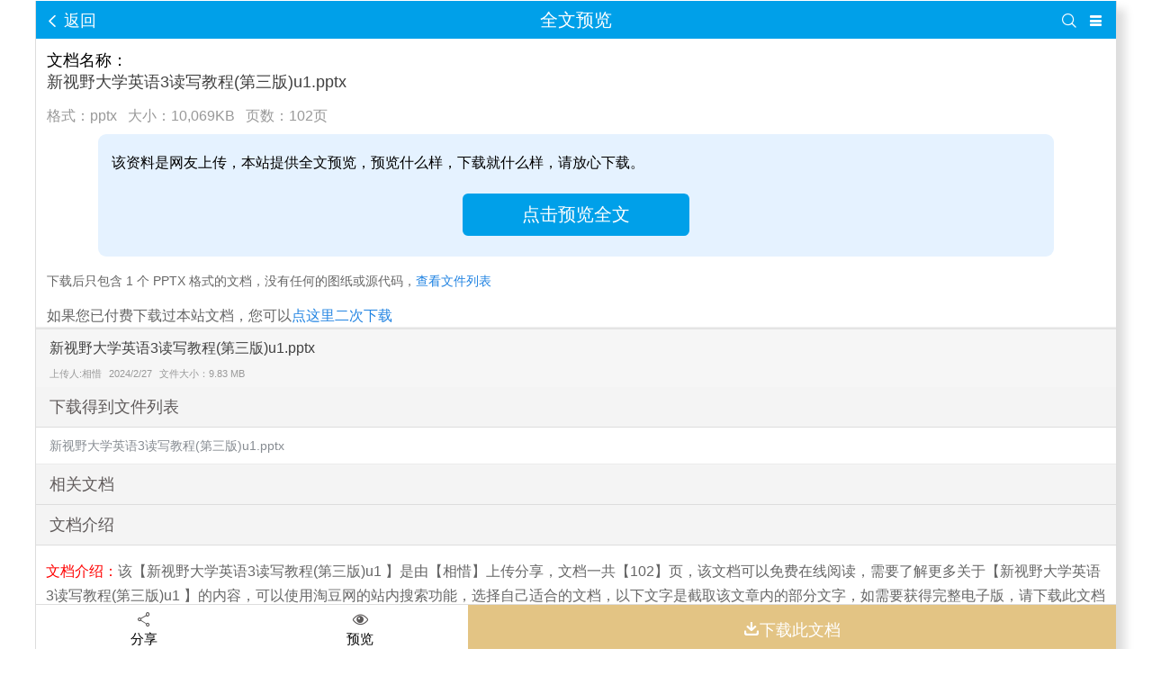

--- FILE ---
content_type: text/html; charset=utf-8
request_url: https://m.taodocs.com/p-1042079128.html
body_size: 29285
content:

<!doctype html>
<html>

<head>
    <meta http-equiv="Content-Type" content="text/html; charset=UTF-8" />
    <meta http-equiv="Cache-Control" content="no-transform" />
    <meta name="apple-mobile-web-app-status-bar-style" content="black">
    <meta name="apple-mobile-web-app-capable" content="yes" />
    <meta name="applicable-device" content="mobile">
    <meta name="viewport"
        content="width=device-width,user-scalable=no,initial-scale=1,minimum-scale=1.0,maximum-scale=1.0" />
    <title>新视野大学英语3读写教程(第三版)u1.pptx - 淘豆网</title>
    <meta name="keywords" content="新视野大学英语3读写教程(第三版)u1" />
    <meta name="description" content="该【新视野大学英语3读写教程(第三版)u1 】是由【相惜】上传分享，文档一共【102】页，该文档可以免费在线阅读，需要了解更多关于【新视野大学英语3读写教程(第三版)u1 】的内容，可以使用淘豆网的站内搜索功能，选择自己适合的文档，以下文字是截取该文章内的部分文字，如需要获得完整电子版，请下载此文档到您的设备，方便您编辑和打印。3&lt;br/&gt;Never, ever give up!&lt;br/&gt;Unit 1 Section A&lt;br/&gt;FOREIGN LANGUAGE TEACHING AND RES..." />
    <meta name="author" content="www.taodocs.com" />
    <meta name="copyright" content="www.taodocs.com" />
    <meta name="generator" content="www.taodocs.com" />
    <link rel="canonical" href="http://www.taodocs.com/p-1042079128.html" />
    
    <link href="https://static.taodocs.com/BundleCss/showproductm" rel="stylesheet"/>

    <!-- <script type="text/javascript" src="https://static2.qcplay.com/vconsole/vconsole.min.js"></script>
    <script>
        var vConsole = new VConsole();
        console.log('hello wordl');
    </script>    -->


    <script src="https://static.taodocs.com/BundleConfig/showproductm"></script>


    <script>
        var autoview = false, fontnames_arr = [];
        
        var dmport = '', DocID = '1042079128';
        var ShowContent=  "True"
        var istest = false ,doctype = ".pptx",ext = "pptx", ispdf = true;
        var ua = navigator.userAgent.toLowerCase();
        var IsWeiXin = ua.indexOf('micromessenger') != -1;
        var IsLogin = 'False' == "True";
        var IsAct = '';
        var pages = 8;
    </script>
    <script>var pid = "1042079128", doctitle = "新视野大学英语3读写教程(第三版)u1.pptx", pageNo = 102, num = "658020", uuaa = 1, nextPageStr = "ac_@yj2QoSYtvQEZ_5HFJaXdyBk4ZyuM"; var dmport = '';</script>
      <script>
       
        $(document).ready(function () {
            if (IsAct != "") {
                var now = new Date();
                if (((now - parseInt(IsAct)) / 1000) < 5) {
                    taodocs.viewDl();
                }
            }
        });
        showa1();
    </script>
    
</head>

<body style="margin-top:10px;background: #fff;margin-bottom: 0;padding-bottom: 0;overflow-x: hidden;" class="setfixed show_prod">
    
        <!-- 导航栏 -->
        <script>
         // 取得浏览器的userAgent字符串
                var userAgent = navigator.userAgent;
                // 判断是否为小于IE11的浏览器
                var isLessIE11 = userAgent.indexOf('compatible') > -1 && userAgent.indexOf('MSIE') > -1;
                // 判断是否为IE的Edge浏览器
                var isEdge = userAgent.indexOf('Edge') > -1 && !isLessIE11;
                // 判断是否为IE11浏览器
                var isIE11 = userAgent.indexOf('Trident') > -1 && userAgent.indexOf('rv:11.0') > -1;
                if (isLessIE11) {
                    var IEReg = new RegExp('MSIE (\\d+\\.\\d+);');
                    // 正则表达式匹配浏览器的userAgent字符串中MSIE后的数字部分，，这一步不可省略！！！
                    IEReg.test(userAgent);
                    // 取正则表达式中第一个小括号里匹配到的值
                    var IEVersionNum = parseFloat(RegExp['$1']);
                    if (IEVersionNum === 7 || IEVersionNum === 8 || IEVersionNum === 9) {
                        if(window.location.href.indexOf('queryOrder')<0){
                            alert("由于您浏览器兼容性问题，请点击前往淘豆网pc页面", "温馨提示","确定",function(){
                            
                            });
                            var url=window.location.href;
                            var urlpc=url.replace("m.taodocs.com",'www.taodocs.com')
                            window.location.href=urlpc
                        }else{

                        }
                        
                    } else {
                    }
                } else if (isEdge) {
                   
                } else {
                   
                }
        </script>
        <div id="header">
            <div class="toolbarSerachCon">
            
                    <a id="openSearch" class="toolbarSearbtn" href="javascript:void(0);"><i class="iconfont icon-sousuoxiao"></i></a>
                    <a class="toolbarD" href="/myCategory.aspx"><i class="iconfont icon-liebiao2"></i></a>
                
                
            </div>
            <div class="toolbarBackcon">
            
                <span style="cursor:pointer" class="toolbarBackbtn" onclick="handleBack()"><i class="iconfont icon-31fanhui1"></i> 返回</span>
            
            </div>
            <span class="header_title">全文预览</span>
            
                <div id="searchBox" class="search-box" style="display:none;">
                    <div class="searInner">
                        <div class="searArea">
                            <input id="q" type="text" name="rkey" value="" placeholder="输入关键字或文档名" autofocus autocorrect="off" autocomplete="off" />
                            <div class="cross" id="cross"></div>
                        </div>
                        <input class="search-btn btn-blue" type="submit" value="搜文档" onclick="headsearch()">
                    </div>
            </div>
                
            

            
        </div>
        
        
    
        <script language="JavaScript">
       
            function headsearch(){
              
                if(document.getElementById('q').value==''){alert('请输入要搜索的关键词!');return false;}
                else if(document.getElementById('q').value.length<2){
                    alert('请输入两个字及以上的关键词进行搜索!');return false;
                }
                else{
                    window.location.href="/selfSearch.aspx?q="+document.getElementById('q').value;
                }
            }
            function handleBack(){
                if(document.referrer == "" || document.referrer.indexOf("taodocs")<0){
                    window.location.href='/'
                }else{
                    history.go(-1)
                }
                
            }

        </script>

    
    <span class="pageno ui-btn"><span id="nowpage">1</span> / <span id="docPage">102</span></span>
    
    
    <div id="viewbody">
        <div style="border-bottom: 1px solid #F1F1F1;">
            <div style="padding: 0 12px;">
                <div style="font-size: 1.1rem;">文档名称：<h1>新视野大学英语3读写教程(第三版)u1.pptx</h1>
                </div>
                <div class="doc_type">
                    格式：<span>pptx</span>&nbsp;&nbsp;&nbsp;大小：10,069KB&nbsp;&nbsp;&nbsp;页数：<span><span class="toppage">102</span>页</span>
                </div>
            </div>
            <!-- 预览 -->
            <div id="preview" style="position: relative;" >
                <div id="mask"
                    style="z-index: 10; width: 100%; height: 100%; position: absolute; left: 0px; top: 0px; filter: alpha(opacity=0); display: none; -moz-opacity: 0;">
                </div>
            </div>
            <div id="canvas"></div>
            <div id="html-reader-go-more" class="banner-wrap more-btn-banner">
                <p class="banner-more-title">下载文档到电脑，查找使用更方便</p>
                <p>
                    <!-- <a href="javascript:taodocs.viewDl(1042079128);" class="ui-bz-btn-senior">下 载</a> -->
                    <a class="ui-bz-btn-senior" id="moreBtn">继续阅读</a>
                </p>
                <div class="banner-more-btn">
                    <span class="moreBtn goBtn">
                        <span>还剩?页未读，</span><span class="fc2e">继续阅读</span>
                    </span>
                </div>
                <p class="down-arrow goBtn"></p>
            </div>
            <div class="downnotice" style="width: 86%;margin: 0 auto;display: none;"></div>
            <div style="padding: 0 12px;">
                <div class="tips"><span>下载后只包含 1 个 PPTX 格式的文档，没有任何的图纸或源代码，<a href='#fileList'>查看文件列表</a></span></div>
                <p class="again_downtip">如果您已付费下载过本站文档，您可以<a href="/queryOrder.aspx" rel="nofollow">点这里二次下载</a></p>
            </div>
        </div>
       
        
                
            
                <div class="docToolBar" id="readerTool" style="bottom: -5px;border-top: 1px solid #ddd;">
                    <div style="width: 20%;background: #fff;text-align:center;height:100%" onclick="call()">
                        <i class="iconfont icon-fenxiang"></i>
                        <p style="margin-top: -12px;font-size: 15px;">分享</p>
                    </div>
                    <div style="width: 20%;background: #fff;text-align:center;height:100%" onclick="centerview()">
                        <i class="iconfont icon-zitiyulan"></i>
                        <p style="margin-top: -12px;font-size: 15px;">预览</p>
                    </div>
                    <div class="yulan_downbtn">
                        <a #href="/d-1042079128.html" onclick="CreateOrder();return false;" style="height: 100%;">
                            <i class="iconfont icon-xiazai"></i>下载此文档
                        </a>
                    </div>
                </div>
            
                    
                
                <div class="relateDoc">
                    <div class="hd">
                        <h1 class="docTitle" style="overflow-x: hidden;">新视野大学英语3读写教程(第三版)u1.pptx</h1>
                        <div class="docInfo">
                            <span class="uploader">上传人:相惜</span>
                            <span class="uploadTime">2024/2/27</span>
                            <span class="uploadTime">文件大小：9.83 MB</span>
                        </div>
                    </div>
                    <script>showa2();/*$("#txt").remove();*/</script>
                    <div id="moreList" class="booklist  doc-mark"><a name='fileList' id='fileList'></a>
                        <p class="bookRelative">下载得到文件列表</p>
                        <dl class="ufo">
                            <dd>新视野大学英语3读写教程(第三版)u1.pptx</dd>
                        </dl>
                    </div>

                    <!-- <div id="adlist">
                    </div> -->
                    <!-- 相关文档 -->
                    <div class="booklist  doc-mark" >
                        <p class="bookRelative">相关文档</p>
                        <div class="aboutmod" min-height:50px ;>
                            
                        </div>
                    </div>
                    <!-- 文档简介 -->
                    <p class="bookRelative">文档介绍</p>
                    <div style='padding: 0rem 0.7rem 1rem 0.7rem;;position: relative;'>
                        <div id="txt" ><span class="description">文档介绍：</span>该【新视野大学英语3读写教程(第三版)u1 】是由【相惜】上传分享，文档一共【102】页，该文档可以免费在线阅读，需要了解更多关于【新视野大学英语3读写教程(第三版)u1 】的内容，可以使用淘豆网的站内搜索功能，选择自己适合的文档，以下文字是截取该文章内的部分文字，如需要获得完整电子版，请下载此文档到您的设备，方便您编辑和打印。3<br/>Never, ever give up!<br/>Unit 1 Section A<br/>FOREIGN LANGUAGE TEACHING AND RESEARCH PRESS      <br/>AIR FORCE ENGINEERING UNIVERSITY<br/>编辑课件<br/>Genius is 1% inspiration, 99% perspiration. Accordingly, a “genius” is often merely a<br/>talented person who has done all of his or her homework.<br/>         —Thomas Edison (American inventor)<br/>Do the best you can in every task, no matter how unimportant it may seem at the time.<br/>—Sandra Day O’Connor (American jurist)<br/>3<br/>1<br/>UNIT<br/>1<br/>The way to success<br/>UNIT<br/>编辑课件<br/>Section A<br/>3<br/>1<br/>The way to success<br/>UNIT<br/>Never, ever give up!<br/>Objectives<br/>To talk about the secret of success<br/>To further understand the text<br/>To apply the phrases and patterns<br/>To master the essay writing skill<br/>编辑课件<br/>Contents<br/>Never, ever give up!<br/>Section A<br/>Warming-up activities<br/>Text study<br/>Language application<br/>Summary<br/>编辑课件<br/>Warming-up activities<br/>Lead-in<br/>Pre-reading activities<br/>Cultural background<br/>Never, ever give up!<br/>Section A<br/>编辑课件<br/>1. What is success?<br/>To live your life the way you want to live it<br/>To earn money, power, and fame<br/>To be surrounded by people you admire and respect<br/>To achieve your dreams, desires, hopes, wishes, etc.<br/>A successful man is one who can lay a firm foundation with the bricks others have thrown at him.<br/>Lead-in<br/>Short answer questions<br/>编辑课件<br/>2. What do you think are the secrets of success?<br/>A strong will and adequate preparation<br/>Determination and persistence<br/>Well begun is half done.<br/>When you want success as badly as you wanted air, you will get it.<br/>Lead-in<br/>Short answer questions<br/>编辑课件<br/>1 As long as you are committed to your goals and you are ___________ about your dreams, you will __________ accomplish them.<br/>2 To accomplish ________ results in your life, you have to be 100 percent committed and you must be willing to ________ your time and effort.<br/>passionate<br/>Listen to a talk about steps to make your dreams come true. Fill in the blanks based on what you hear.<br/>eventually<br/>amazing<br/>sacrifice<br/>Listen and talk<br/>Pre-reading activities<br/>3 What are the three steps that you should follow to achieve success?<br/>   1) _________________<br/>   2) ________________<br/>   3) ________________<br/>Map your goals out<br/>Believe in yourself<br/>Take action<br/>编辑课件<br/>1. Why do most people fail to achieve success in  the end?<br/>2. Can you think of any other helpful steps that can <br/>    be taken to make your dream come true?<br/>Listen to the talk again and discuss the following questions.<br/>Listen and talk<br/>Pre-reading activities<br/>编辑课件<br/>1. Why do most people fail to achieve success in  <br/>    the end?<br/>Not have the passion; <br/>Not clear about what they want;<br/>Not know the exact destination that they want to reach;<br/>Not focus on what they want.<br/>Listen and talk<br/>Pre-reading activities<br/>编辑课件</div>
                        <div style="position: absolute;top: 0;left: 0;width: 100%;height: 100%;z-index: 999;"></div>
                    </div>
                    <!-- 相关标签  -->
                    <div class="booklist  doc-mark">
                        <p class="bookRelative">相关标签</p>
                        <div class="bottom_taglist">
           
                             
                                    <a target="_self" href="/topdoc/68064-0-0-1.html">新视野大学英语3读写教程答案</a>
                                
                                    <a target="_self" href="/topdoc/59992-0-0-1.html">新视野大学英语1读写教程课件</a>
                                
                                    <a target="_self" href="/topdoc/68062-0-0-1.html">新视野大学英语2读写教程答案</a>
                                
                                    <a target="_self" href="/topdoc/68066-0-0-1.html">新视野大学英语4读写教程答案</a>
                                
                                    <a target="_self" href="/topdoc/68060-0-0-1.html">新视野大学英语1读写教程答案</a>
                                
                                    <a target="_self" href="/topdoc/58245-0-0-1.html">新视野大学英语3课件</a>
                                
                                    <a target="_self" href="/topdoc/68065-0-0-1.html">新视野大学英语3听说教程答案</a>
                                
                                    <a target="_self" href="/topdoc/61227-0-0-1.html">新视野第三版ppt课件</a>
                                
                                    <a target="_self" href="/topdoc/68063-0-0-1.html">新视野大学英语2听说教程答案</a>
                                
                                    <a target="_self" href="/topdoc/57282-0-0-1.html">新视野大学英语课件</a>
                                
                        </div>
                    </div>
                    <!-- 最近更新 -->
                    <div class="booklist  doc-mark">
                        <p class="bookRelative">最近更新</p>
                        <div class="bottom_list">
                          
                            
                                    <p><a href="/p-1292208882.html" target="_self"> 校园回忆主题口号  </a><span>7页</span></p>
                               
                                    <p><a href="/p-1292208413.html" target="_self"> 校园周边交通安全口号  </a><span>7页</span></p>
                               
                                    <p><a href="/p-1292207944.html" target="_self"> 校园反邪教承诺签名标语  </a><span>7页</span></p>
                               
                                    <p><a href="/p-1292207475.html" target="_self"> 校园卫生间创意标语  </a><span>7页</span></p>
                               
                                    <p><a href="/p-1292207006.html" target="_self"> 校园十九大精神学习宣传标语  </a><span>7页</span></p>
                               
                                    <p><a href="/p-1292206537.html" target="_self"> 校园利剑护蕾宣传标语  </a><span>7页</span></p>
                               
                                    <p><a href="/p-1292206068.html" target="_self"> 校园冬季疾病预防口号  </a><span>7页</span></p>
                               
                                    <p><a href="/p-1292205599.html" target="_self"> 校园内不接纳宗教宣传标语  </a><span>6页</span></p>
                               
                                    <p><a href="/p-1292205130.html" target="_self"> 校园先生影响力标语  </a><span>8页</span></p>
                               
                                    <p><a href="/p-1292204661.html" target="_self"> 校园值班温馨提醒标语  </a><span>7页</span></p>
                               
                                    <p><a href="/p-1292204192.html" target="_self"> 校园体育盛事新闻报道标语  </a><span>7页</span></p>
                               
                                    <p><a href="/p-1292203723.html" target="_self"> 校园人防教育标语  </a><span>12页</span></p>
                               
                                    <p><a href="/p-1292203254.html" target="_self"> 校园二十大风采展示标语  </a><span>7页</span></p>
                               
                                    <p><a href="/p-1292202785.html" target="_self"> 校园丰收小菜园标语  </a><span>6页</span></p>
                               
                                    <p><a href="/p-1292202316.html" target="_self"> 校园LED标语  </a><span>6页</span></p>
                               
                                    <p><a href="/p-1292201847.html" target="_self"> 标题1：港珠澳大桥跨海大桥标语  </a><span>7页</span></p>
                               
                                    <p><a href="/p-1292201378.html" target="_self"> 机器人竞技大学生风采标语  </a><span>7页</span></p>
                               
                                    <p><a href="/p-1292200909.html" target="_self"> 服务天然气简洁标语  </a><span>7页</span></p>
                               
                                    <p><a href="/p-1292200440.html" target="_self"> 智能校园管理标语  </a><span>9页</span></p>
                               
                                    <p><a href="/p-1292199971.html" target="_self"> 普及孝道文化宣传标语  </a><span>7页</span></p>
                               
                                    <p><a href="/p-1292199033.html" target="_self"> 时尚女装围挡宣传标语  </a><span>7页</span></p>
                               
                                    <p><a href="/p-1292198564.html" target="_self"> 旅游创业大学生标语  </a><span>6页</span></p>
                               
                                    <p><a href="/p-1292198095.html" target="_self"> 新春校园横幅祝福标语  </a><span>7页</span></p>
                               
                                    <p><a href="/p-1292197626.html" target="_self"> 新学期节约学校标语  </a><span>7页</span></p>
                               
                                    <p><a href="/p-1292197157.html" target="_self"> 文明行走校园标语  </a><span>7页</span></p>
                               
                                    <p><a href="/p-1292196688.html" target="_self"> 文明学校手抄报标语  </a><span>7页</span></p>
                               
                                    <p><a href="/p-1292196219.html" target="_self"> 文化娱乐墙行业标语  </a><span>7页</span></p>
                               
                                    <p><a href="/p-1292195750.html" target="_self"> 敬业校园标语  </a><span>6页</span></p>
                               
                                    <p><a href="/p-1292195281.html" target="_self"> 教育数字化改革标语  </a><span>7页</span></p>
                               
                                    <p><a href="/p-1292194812.html" target="_self"> 教育交流标语  </a><span>8页</span></p>
                                
                        
                        </div>
                    </div>
                    <!-- 猜你喜欢 -->
                    <div class="booklist  doc-mark">
                        <p class="bookRelative">猜你喜欢</p>
                        <div class="bottom_list"> 
                            
                                    <p><a href="/p-1292048532.html" target="_self"> 大年初二激励人心标语  </a><span>8页</span></p>
                                
                                    <p><a href="/p-1292048222.html" target="_self"> 大巴车文明出行标语  </a><span>7页</span></p>
                                
                                    <p><a href="/p-1292047912.html" target="_self"> 大小便禁止标语  </a><span>7页</span></p>
                                
                                    <p><a href="/p-1292047602.html" target="_self"> 大客户服务专业高效标语  </a><span>7页</span></p>
                                
                                    <p><a href="/p-1292047292.html" target="_self"> 大学里不能穿拖鞋的标语  </a><span>7页</span></p>
                                
                                    <p><a href="/p-1292046982.html" target="_self"> 大学设计部创意口号  </a><span>8页</span></p>
                                
                                    <p><a href="/p-1292046672.html" target="_self"> 大学社区文化主题标语  </a><span>6页</span></p>
                                
                                    <p><a href="/p-1292046362.html" target="_self"> 大学生霸气的横幅标语  </a><span>7页</span></p>
                                
                                    <p><a href="/p-1292046052.html" target="_self"> 大学生采访团队招募标语  </a><span>8页</span></p>
                                
                                    <p><a href="/p-1292045742.html" target="_self"> 大学生迎新口号  </a><span>6页</span></p>
                                
                                    <p><a href="/p-1292045432.html" target="_self"> 大学生诚信贷款宣传标语口号  </a><span>7页</span></p>
                                
                                    <p><a href="/p-1292045122.html" target="_self"> 大学生英语协会宣传标语  </a><span>7页</span></p>
                                
                                    <p><a href="/p-1292044812.html" target="_self"> 大学生职业大赛宣传标语  </a><span>9页</span></p>
                                
                                    <p><a href="/p-1292044502.html" target="_self"> 大学生篮球赛报名标语  </a><span>8页</span></p>
                                
                                    <p><a href="/p-1292044192.html" target="_self"> 大学生社团纳新标语  </a><span>10页</span></p>
                                 
                       </div>
                    </div>
                </div> 
                    
    </div>
    <!-- domain.Replace("wap","")+  -->
    <!-- <script src="/js/phone_v1.js"></script>
    <script src="/pdfjs-dist/pdfjs.js"></script>
    <script src="/js/pdfview.js"></script>
     -->
    
    
    <script src="https://static.taodocs.com/BundleConfig/pdfm"></script>


    <!-- <script>
        document.write('<script src="https://static.taodocs.com//BundleConfig/pdfm?v=1.12"><\/script>');
    </script> -->
    
<footer class="miniFooter clear">
    <p class="switchLink">
        <a href="javascript:;">意见反馈</a>
        <span class="speLine">|</span><span>触屏版</span>
        <span class="speLine">|</span><a href="javascript:toComputer();">电脑版</a>
    </p>
    <p class="copyRight">&copy; 2010-2026 TaoDocs.com</p>
    
</footer>
<div style="display:none">
    <script type="text/javascript">
        //var cnzz_protocol = "https://";// (("https:" == document.location.protocol) ? " https://" : " http://");
   
        //unescape("%3Cspan id='cnzz_stat_icon_5732725'%3E%3C/span%3E%3Cscript src='" + cnzz_protocol + "s5.cnzz.com/stat.php%3Fid%3D5732725' type='text/javascript'%3E%3C/script%3E");
   </script></div>
<span id="goBackTop" onclick="goBackTop();" class="goBackTop">
    <svg style="width: 20px;margin-top: 4px;" t="1747643459499" class="icon" viewBox="0 0 1147 1024" version="1.1" xmlns="http://www.w3.org/2000/svg" p-id="4658" width="32" height="32"><path d="M1113.784 769.147l-98.877 98.877L655.36 508.477V1024H491.52V508.477L131.973 868.024l-98.877-98.877L556.483 245.76h33.914l523.387 523.387zM0 0h1146.88v163.84H0V0z" p-id="4659" fill="#ffffff"></path></svg>
</span>
 
<script type="text/javascript">
    
    jQuery(function () {
        hideURLbar();
        openSearch();//打开搜索框
        goBackTop();
        <!-- loadImgs(); -->
    });
</script>




<script>
var _hmt = _hmt || [];
(function() {
  var hm = document.createElement("script");
  hm.src = "https://hm.baidu.com/hm.js?9292bf0df0cf636947099f1839dddba1";
  var s = document.getElementsByTagName("script")[0]; 
  s.parentNode.insertBefore(hm, s);
})();
</script>



    <script>
        
        // var toolTop = $("#readerTool").height();
        // $("body").css("padding-bottom", toolTop + "px");
        // $("#goBackTop").css("bottom", (toolTop + 10) + "px");
        // showa3();

        // var urlname = window.location.pathname;
        // var ns = urlname.split("-");
        // if (ns !== null) {

        //     var nss = ns[1].split(".");
        //     if (nss !== null) {
        //         taodocsclick("https://file.taodocs.com:8088/api.aspx?action=PageSetNum&docid=" + nss[0]);
        //     }
        // }


    </script>
    <!-- <script src="https://static.taodocs.com//BundleConfig/pdfm"></script>
 -->
   
    
</body>

</html>